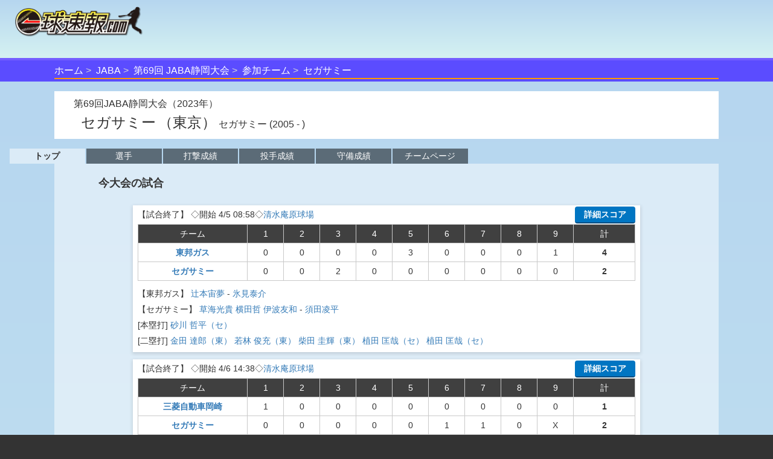

--- FILE ---
content_type: text/html;charset=UTF-8
request_url: https://omyutech.com/CupHomePageTeamSchedule.action?teamId=2289&cupId=20230005308
body_size: 7133
content:
<!--©2017 OmyuTech. ALL RIGHTS RESERVED.-->


<!DOCTYPE html PUBLIC "-//W3C//DTD XHTML 1.0 Transitional//EN" "http://www.w3.org/TR/xhtml1/DTD/xhtml1-transitional.dtd">
<html>

<head>
<base href='https://omyutech.com/'/>
<meta http-equiv="Content-Type" content="text/html; charset=utf-8" />
<meta http-equiv="X-UA-Compatible" content="IE=edge" />
<meta name="viewport" content="width=device-width, initial-scale=1" />

<title>セガサミー-第69回JABA静岡大会 : 一球速報.com | OmyuTech</title>
<meta name="description" content="第69回JABA静岡大会に出場の選手情報や、試合日程・結果を掲載。打撃成績、投手成績、守備成績だけではなく、データ分析も豊富！"/>
<meta name="title" content="アマチュア野球:EasyScore&一球速報.com | OmyuTech"></meta>

<meta name="keywords" content="トーナメント,npb,社会人,大学,高校,ジュニア,野球,速報,一球速報" />
<meta name="news_keywords" content="トーナメント,npb,社会人,大学,高校,ジュニア,野球,速報,一球速報" />
<meta name="robots" content="index, follow" />
<meta name="googlebot" content="index, follow" />

<!--Fonts-->
<link href="https://fonts.googleapis.com/css?family=Abel" rel="stylesheet"/>
<!--CSS-->
<link rel='stylesheet' type='text/css' href='css/sns.css?ver=20181013-1'/>
<link rel='stylesheet' type='text/css' href='bootstrap/css/font-awesome.min.css'/>
<link rel='stylesheet' type='text/css' href="https://maxcdn.bootstrapcdn.com/bootstrap/3.3.7/css/bootstrap.min.css"/>
<link rel='stylesheet' type='text/css' href='css/sns.css'/>
<link rel='stylesheet' type='text/css' href='icons/css/fontello.css'/>
<link rel='stylesheet' type='text/css' href='css/cuphomepage/common.css?ver=20210409'/>
<link rel='stylesheet' type='text/css' href='css/cuphomepage/gamelog.css'/>
<link rel='stylesheet' type='text/css' href='css/cuphomepage/global_reset.css'/>
<link rel='stylesheet' type='text/css' href='css/cuphomepage/cuphomepage.css'/>

<!-- Google Tag Manager -->
<script>(function(w,d,s,l,i){w[l]=w[l]||[];w[l].push({'gtm.start':
new Date().getTime(),event:'gtm.js'});var f=d.getElementsByTagName(s)[0],
j=d.createElement(s),dl=l!='dataLayer'?'&l='+l:'';j.async=true;j.src=
'https://www.googletagmanager.com/gtm.js?id='+i+dl;f.parentNode.insertBefore(j,f);
})(window,document,'script','dataLayer','GTM-TR8ZJ82');</script>
<!-- End Google Tag Manager -->

<script async src="//pagead2.googlesyndication.com/pagead/js/adsbygoogle.js"></script>

<!--JQuery-->
<script src="https://code.jquery.com/jquery-3.2.1.slim.min.js" integrity="sha384-KJ3o2DKtIkvYIK3UENzmM7KCkRr/rE9/Qpg6aAZGJwFDMVNA/GpGFF93hXpG5KkN" crossorigin="anonymous"></script>
<script src="https://cdnjs.cloudflare.com/ajax/libs/popper.js/1.12.3/umd/popper.min.js" integrity="sha384-vFJXuSJphROIrBnz7yo7oB41mKfc8JzQZiCq4NCceLEaO4IHwicKwpJf9c9IpFgh" crossorigin="anonymous"></script>
<script type="text/javascript" src="https://ajax.googleapis.com/ajax/libs/jquery/3.2.1/jquery.min.js"></script>
<script type="text/javascript" src="//cdnjs.cloudflare.com/ajax/libs/device.js/0.2.7/device.min.js"></script>
<script type="text/javascript" src="bootstrap/js/bootstrap.min.js"></script>

<script type="text/javascript" src="js/common.js?ver=20230518-1"></script>
<script type="text/javascript" src="js/cuphomepage/cuphomepage.js?ver=20220722"></script>
<script type="text/javascript" src="js/cuphomepage/contentpos.js?ver=20220711"></script>
<script type="text/javascript" src="js/login.js?ver=20180513"></script>
<script type="text/javascript" src="js/pageanalysis.js?ver=20221017"></script>

<script>
	var tr_hide = function(){
		var w = $(window).width();
		var x = 768;
		if (w <= x) {
				$('.single_lineTS').hide();
				$('.multi_line01TS').show();
				$('.multi_line02TS').show();
			} else {
				$('.single_lineTS').show();
				$('.multi_line01TS').hide();
				$('.multi_line02TS').hide();
			}
	}
	$(document).ready(tr_hide);
	$(window).resize(tr_hide);
</script>

<style>
	div.index{
		padding:4px 90px 4px;
		margin-bottom: 1rem;
	}
	td.status span {
	    display: inline-block!important;
	}
	td span.score {
		padding: 0;
	 	color:#000000;
	 	font-weight:bold;
	}

	@media screen and (max-width:768px){
		div.index{
			padding:4px 10px 4px;
			margin-bottom: 8px;
		}
		.omyu.inningscore.v_omyu {
			width: 100% !important;
		}
	}
	@media screen and (max-width:480px){
		div.white_box {
			padding: 10px 0;
		}
		.multi_line01TS td {
    		padding: 4px 4px;
    	}
		.multi_line02TS td {
    		padding: 0px 4px 4px;
    	}
		td.status span {
    		padding: 4px 4px;
		}
	}
	
	.omyu.inningscore .scoreBox dl,
	.omyu.inningscore .scoreBox h5 {
		text-align: left;
	}
</style>

</head>

<body>

<!-- Google Tag Manager (noscript) -->
<noscript><iframe src="https://www.googletagmanager.com/ns.html?id=GTM-TR8ZJ82"
height="0" width="0" style="display:none;visibility:hidden"></iframe></noscript>
<!-- End Google Tag Manager (noscript) -->

<input type="hidden" id="local_language" value="ja"/>
<input type="hidden" id="httpServerUrl" name="httpServerUrl" value="http://omyutech.com/cuphomepage/CupHomePageTeamSchedule.jsp"/>
<input type="hidden" id="httpServerUri" name="httpServerUri" value="/cuphomepage/CupHomePageTeamSchedule.jsp"/>

<input type="hidden" id="vp-page" value="team_top"/>
<input type="hidden" id="vp-key" value="2289-20230005308"/>

<form id="tabForm" method="post">
	<input type="hidden" id="teamName" name="teamName" value="セガサミー"/>
	<input type="hidden" id="teamShortName" name="teamShortName" value="セガサミー"/>
	<input type="hidden" id="cupBkImg" name="cupBkImg" value=""/>
	<input type="hidden" id="teamColor" name="teamColor" value="26,113,57"/>
</form>

<div id="wrapper">
	<div id="container">
		<!--ヘッダー S -->
		<!--©2017 OmyuTech. ALL RIGHTS RESERVED.-->



<link rel='stylesheet' type='text/css' href='css/cp_header.css?ver=20231120'/>
<link rel='stylesheet' type='text/css' href='css/menu.css?ver=20190427-1'/>

<style>
	@media screen and (max-width: 480px) {
		.sp_cup_name {
		    font-size: 115%;
	    	font-weight: bold;
	    }
    }
</style>
<header class="cupheader">
	<div class="header_logo">
		<a href="javascript:returnOmyuHome();">
			<img src="image/ikkyu/logo_ikkyu.png"/>
		</a>
	</div>
	
	
		<!-- 広告99-PC advs.adv99PC -->
		<div id="pc1" class="header_adv_pc">
		</div>
		<!-- 広告99-iPad advs.adv99PAD -->
		<div id="pad1" class="header_adv_ipad">
		</div>
		<!-- 広告99-SP advs.adv99SP-->
		<div id="sp1" class="header_adv_sp">
			<!-- 広告99-SP -->
			
		</div>
					
		<script>
			var w = $(window).width();
			var sp = 480;
			var pad = 768;
			var paddingTop = 10;
			if (w <= sp) {
				$("#pc1").remove();
				$("#pad1").remove();
			}
			else {
				$("#sp1").remove();
				if (w <= pad) {
					$("#pc1").remove();
				}
				else {
					$("#pad1").remove();
				}
			}
		</script>	
	
					
	<div class="header_login"  style="display: none">
		<input type="hidden" id="userId" name="userId" value=""/>
		<input type="hidden" id="hidUserName" name="hidUserName" value=""/>
		<a id="btn_login" class="login_btn" data-toggle="modal" data-id="B" data-target="#login">ログイン</a>
		<a id="btn_logout" href="#" class="login_btn dropdown-toggle" style="display:none;" data-toggle="dropdown" aria-expanded="true"><span id="userName"></span><span class="caret"></span></a>
		<ul class="dropdown-menu" role="menu" >
		    <!--<li><a href="javascript:toMyTeam();">マイチーム</a></li>-->
		    <li><a href="javascript:logout();">ログアウト</a></li>
		</ul>
	</div>
</header>

<div id="login" class="modal fade" role="dialog">
	<div class="modal-dialog" style="width:320px;height:370px;">
    	<div class="modal-content" style="padding:10px;">
      		<div id="loginModal" class="modal-body">
      			<div class="form-group text-left">
        			<input type="text" autofocus="true" class="form-control" id="loginuserId" name="loginuserId" placeholder="アカウントまたはメールアドレス" maxlength="32"/>
        		</div>
        		<div class="form-group text-left">
        			<input type="password" class="form-control" id="password" name="password" placeholder="パスワード" maxlength="16"/>
				</div>
      			<div id="register_name" class="form-group text-left" style="display:none;">
        			<input type="text" class="form-control" id="loginuserName" name="loginuserName" placeholder="名前" maxlength="32"/>
        		</div>
        		<div id="register_mail" class="form-group text-left" style="display:none;">
        			<input type="text" class="form-control" id="mail" name="mail" placeholder="メールアドレス"  maxlength="128"/>
				</div>
        		<div id="register_hint" class="form-group text-right" style="font-size:80%;text-decoration:underline;"><a href="javascript:showRegisterInfo(0);">新規登録</a></div>
        		<div id="register_comment" style="display:none;width:100%;">
        			<table style="width:100%;font-size:80%;">
        				<tr>
        					<td colspan="2" style="font-size:80%;">
        						 <div class="checkbox">
        						 	<label>
        						 		<input type="checkbox" onchange="doRegister(this);"/>
        						 		OmyuTechの<a style="text-decoration:underline;" href="javascript:openAgreeAndPrivacy(0);">利用規約</a>と<a style="text-decoration:underline;"href="javascript:openAgreeAndPrivacy(1);">プライバシー</a>に同意します。
        						 	</label>
       						 	</div>
        					</td>
        				</tr>
        			</table>
        		</div>
				<div id="errmsg" class="form-group text-left" style="display:none;font-size:75%;color:#ff0000;"></div>
				<div class="form-group text-center" style="margin-bottom:0px;">
        			<button id="btnRegister" type="button" class="btn btn-info" style="width:100%;display:none;" disabled onclick="register();">新規登録</button>
        			<button id="btnLogin" type="button" class="btn btn-info" style="width:100%;" onclick="login();">ログイン</button>
				</div>
				<div class="form-group text-right" style="text-align:right;font-size:80%;text-decoration:underline;">
					<a href="javascript:$('#login').modal('toggle');">キャンセル</a>
				</div>
				<div id="login_hint" class="form-group center" style="display:none;font-size:80%;text-decoration:underline;"><a href="javascript:showRegisterInfo(1);">既にお持ちの方はこちら</a></div>
				<input type="hidden" id="hidLoginSrc" value=""/>
      		</div>
    	</div>
  	</div>
</div>


	<!--ムラサキオビタイトル-->
	<div id="pc_menu" class="div_index" >
		<ul>
			<li><a href="javascript:returnOmyuHome();">ホーム</a></li>
		
			<li><a href="HomePageMain.action?catalog=B">JABA</a></li>
		
		
			
			
			
			
			
			
			
			
			
			
			
			
			
			
			
			
			
			
			
			
			
			
			
			
			
			
			
			
			
			
			
				<li class="sp_cup_name"><a href="CupHomePageTournament.action?cupId=20230005308">第69回 JABA静岡大会</a></li>
						
			
				
					
					
						<li><a href="CupHomePageTeams.action?cupId=20230005308">参加チーム</a></li>
					
				
				<li><a href="javascript:jumpToTeamHP('2289','','T');">セガサミー</a></li>
			
			
			
		
		
		
		
		
		
		
		
		
		</ul>
	</div>




		<!--content -->
		
		
			<section id="content">
		
			

			<!-- title start -->
			<div class="team_title">
				<p class="cup_name1">第69回JABA静岡大会（2023年）</p>
				<p class="team_name1">
					<span>セガサミー</span>
					
					   <span class="region">（東京）</span>
					
					
						セガサミー (2005 - )
					
				</p>
			</div>
			<!-- title end -->
			
			<!-- top adv -->
			
				
				
               		<div class="game_adv_bottom center">
						<!-- 広告2-PC -->
						
					</div>
				
			
			
			<!-- menu start -->
			<nav class="gnav">
				<ul>
					<li class="current"><a id="aTeamSchedule" href="#aTeamSchedule" data-toggle="tab">トップ</a></li>
					<li><a id="aTeamPerson" href="#aTeamPerson" data-toggle="tab">選手</a></li>
					<!-- 特殊处理，cupの出場チームのHPのデータ分析のタブ表示しない。 -->
					

					<!-- 特殊处理，チーム成績のタブ表示しない。 -->
					
						<li><a id="aTeamPersonBatting" href="#aTeamPersonBatting" data-toggle="tab">打撃成績</a></li>
						<li><a id="aTeamPersonPitching" href="#aTeamPersonPitching" data-toggle="tab">投手成績</a></li>
						<li><a id="aTeamPersonDefense" href="#aTeamPersonDefense" data-toggle="tab">守備成績</a></li>
					
					
						<li style="max-width: 28%;"><a href="teamTop.action?teamId=2289">チームページ</a></li>
					
				</ul>

				<script>
					$.ajaxSettings.async = false;
					$.ajaxSettings.cache = false;

					$('#aTeamSchedule').click(function (e) {
						return;
				  	});
					$('#aTeamPerson').click(function (e) {
						toTeamPersonSeisekiPage('tp');
				  	});
					$('#aTeamData').click(function (e) {
						toTeamPersonSeisekiPage('td');
				  	});
					$('#aTeamPersonBatting').click(function (e) {
						toTeamPersonSeisekiPage('b');
				  	});
				  	$('#aTeamPersonPitching').click(function (e) {
				  		toTeamPersonSeisekiPage('p');
				 	});
				  	$('#aTeamPersonDefense').click(function (e) {
				  		toTeamPersonSeisekiPage('d');
				 	});

				  	function toTeamPersonSeisekiPage(flag){
				  	   	var url = "";
				  	  	if (flag == "tp"){
				  	   		// 選手
				  	  		url = "CupHomePageTeamPerson.action";
				  		} else if (flag == "b"){
				  	   		// 打撃成績
				  			url = "CupHomePageTeamPersonBatting.action"
				  		} else if (flag == "p"){
				  			// 投手成績
				  			url = "CupHomePageTeamPersonPitching.action"
				  		} else if (flag == "d"){
				  			// 守備成績
			  	   			url = "CupHomePageTeamPersonDefense.action";
				  		} else if (flag == "td"){
				  			// 投打分析
			  	   			url = "CupHomePageTeamData.action";
				  		} else if (flag == "s"){
				  			// 日程
			  	   			url = "CupHomePageTeamSchedule.action";
				  		}

				  	   	var tabForm = document.getElementById("tabForm");
				  	  	tabForm.action = url+ '?teamId=' + '2289'+ '&cupId=' + '20230005308' + '&tpFlag=p';
				  		tabForm.submit();
				  	}
				</script>
			</nav>
			<!-- menu end -->
			
			<div class="white_box text-center">
				
				<!-- team image start -->
				
				<!-- team image end -->
				<div class="team_result">
					

					<!-- game list start -->
					<div>
						<p class="team_result_1">今大会の試合</p>
					
					
						<div>
							<!-- renderInningScoreContent = (cupId, teamId, gameDate, sokuhou, teamJumpFlag, showStadium) -->
							<script class="omyu" src="./ns/omyu_inningscore.js?ver=1.5" charset="utf-8"></script>
							<script class="omyu">omyu.vendor="omyutech"; omyu.renderInningScoreContent("20230005308", "2289", "all", "", "C");</script>
						</div>
					
					</div>
					<!-- game list end -->

					<!-- game in front cup -->
					
					<!-- game in front cup end -->
					
					
						
						
		               		<div class="game_adv_bottom center">
								<!-- 広告3-PC -->
								
							</div>
						
					
					
					<!-- team cups start -->
					
						<br>
						<p class="team_result_1">出場大会</p>
						<table id="tb_teamresult"  class="teaminfo" >
							
								
									<tr>
										
											<td rowspan="1" class="year">2026年</td>
										
										<td class="type4">
											<a href="javascript:jumpToTeamHP('2289','20260001651','C');" class="cup_name">
												第80回JABA東京スポニチ大会
											</a>
										</td>
									</tr>
								
							
								
									<tr>
										
											<td rowspan="6" class="year">2025年</td>
										
										<td class="type4">
											<a href="javascript:jumpToTeamHP('2289','20250007756','C');" class="cup_name">
												2025年JABA東京都企業秋季大会
											</a>
										</td>
									</tr>
								
									<tr>
										
										<td class="type4">
											<a href="javascript:jumpToTeamHP('2289','20250007228','C');" class="cup_name">
												第50回社会人野球日本選手権大会 関東代表決定戦
											</a>
										</td>
									</tr>
								
									<tr>
										
										<td class="type4">
											<a href="javascript:jumpToTeamHP('2289','20250025142','C');" class="cup_name">
												第96回都市対抗野球大会　東京都二次予選
											</a>
										</td>
									</tr>
								
									<tr>
										
										<td class="type4">
											<a href="javascript:jumpToTeamHP('2289','20250023002','C');" class="cup_name">
												第４７回ＪＡＢＡ日立市⾧杯選抜野球大会
											</a>
										</td>
									</tr>
								
									<tr>
										
										<td class="type4">
											<a href="javascript:jumpToTeamHP('2289','20250019207','C');" class="cup_name">
												2025年JABA東京都企業春季大会
											</a>
										</td>
									</tr>
								
									<tr>
										
										<td class="type4">
											<a href="javascript:jumpToTeamHP('2289','20250018910','C');" class="cup_name">
												第79回JABA東京スポニチ大会
											</a>
										</td>
									</tr>
								
							
								
									<tr>
										
											<td rowspan="8" class="year">2024年</td>
										
										<td class="type4">
											<a href="javascript:jumpToTeamHP('2289','20240012283','C');" class="cup_name">
												第14回JABA関東選手権大会～2024年関東選抜リーグ戦 決勝トーナメント～
											</a>
										</td>
									</tr>
								
									<tr>
										
										<td class="type4">
											<a href="javascript:jumpToTeamHP('2289','20240010761','C');" class="cup_name">
												2024年JABA東京都企業秋季大会
											</a>
										</td>
									</tr>
								
									<tr>
										
										<td class="type4">
											<a href="javascript:jumpToTeamHP('2289','20240010122','C');" class="cup_name">
												第49回社会人野球日本選手権大会  関東代表決定戦
											</a>
										</td>
									</tr>
								
									<tr>
										
										<td class="type4">
											<a href="javascript:jumpToTeamHP('2289','20240008377','C');" class="cup_name">
												第95回都市対抗野球大会　東京都二次予選
											</a>
										</td>
									</tr>
								
									<tr>
										
										<td class="type4">
											<a href="javascript:jumpToTeamHP('2289','20240008708','C');" class="cup_name">
												第76回ＪＡＢＡベーブルース杯争奪全国社会人野球大会
											</a>
										</td>
									</tr>
								
									<tr>
										
										<td class="type4">
											<a href="javascript:jumpToTeamHP('2289','20240008459','C');" class="cup_name">
												2024年JABA関東選抜リーグ戦
											</a>
										</td>
									</tr>
								
									<tr>
										
										<td class="type4">
											<a href="javascript:jumpToTeamHP('2289','20240008265','C');" class="cup_name">
												2024年JABA東京都企業春季大会
											</a>
										</td>
									</tr>
								
									<tr>
										
										<td class="type4">
											<a href="javascript:jumpToTeamHP('2289','20240008264','C');" class="cup_name">
												第78回JABA東京スポニチ大会
											</a>
										</td>
									</tr>
								
							
								
									<tr>
										
											<td rowspan="10" class="year">2023年</td>
										
										<td class="type4">
											<a href="javascript:jumpToTeamHP('2289','20230006918','C');" class="cup_name">
												2023年JABA東京都企業秋季大会
											</a>
										</td>
									</tr>
								
									<tr>
										
										<td class="type4">
											<a href="javascript:jumpToTeamHP('2289','20230006950','C');" class="cup_name">
												第48回社会人野球日本選手権大会  関東代表決定戦
											</a>
										</td>
									</tr>
								
									<tr>
										
										<td class="type4">
											<a href="javascript:jumpToTeamHP('2289','20230005168','C');" class="cup_name">
												第94回都市対抗野球大会
											</a>
										</td>
									</tr>
								
									<tr>
										
										<td class="type4">
											<a href="javascript:jumpToTeamHP('2289','20230006687','C');" class="cup_name">
												第94回都市対抗野球大会 東京都代表チーム壮行試合 Supported by大田スタジアム
											</a>
										</td>
									</tr>
								
									<tr>
										
										<td class="type4">
											<a href="javascript:jumpToTeamHP('2289','20230005473','C');" class="cup_name">
												第94回都市対抗野球大会　東京都二次予選
											</a>
										</td>
									</tr>
								
									<tr>
										
										<td class="type4">
											<a href="javascript:jumpToTeamHP('2289','20230005562','C');" class="cup_name">
												第53回 JABA東北大会 Supported by 仙台ターミナルビル株式会社
											</a>
										</td>
									</tr>
								
									<tr>
										
										<td class="type4">
											<a href="javascript:jumpToTeamHP('2289','20230005610','C');" class="cup_name">
												わかさ生活 第73回JABA京都大会
											</a>
										</td>
									</tr>
								
									<tr>
										
										<td class="type4">
											<a href="javascript:jumpToTeamHP('2289','20230005298','C');" class="cup_name">
												2023年JABA関東選抜リーグ戦
											</a>
										</td>
									</tr>
								
									<tr>
										
										<td class="type4">
											<a href="javascript:jumpToTeamHP('2289','20230005308','C');" class="cup_name">
												第69回JABA静岡大会
											</a>
										</td>
									</tr>
								
									<tr>
										
										<td class="type4">
											<a href="javascript:jumpToTeamHP('2289','20230005157','C');" class="cup_name">
												2023年JABA東京都企業春季大会
											</a>
										</td>
									</tr>
								
							
								
									<tr>
										
											<td rowspan="11" class="year">2022年</td>
										
										<td class="type4">
											<a href="javascript:jumpToTeamHP('2289','20220003413','C');" class="cup_name">
												第47回社会人野球日本選手権大会
											</a>
										</td>
									</tr>
								
									<tr>
										
										<td class="type4">
											<a href="javascript:jumpToTeamHP('2289','20220004748','C');" class="cup_name">
												第12回JABA関東選手権大会
											</a>
										</td>
									</tr>
								
									<tr>
										
										<td class="type4">
											<a href="javascript:jumpToTeamHP('2289','20220004474','C');" class="cup_name">
												2022年JABA東京都企業秋季大会
											</a>
										</td>
									</tr>
								
									<tr>
										
										<td class="type4">
											<a href="javascript:jumpToTeamHP('2289','20220004473','C');" class="cup_name">
												第47回社会人野球日本選手権大会　関東代表決定戦
											</a>
										</td>
									</tr>
								
									<tr>
										
										<td class="type4">
											<a href="javascript:jumpToTeamHP('2289','20220003414','C');" class="cup_name">
												第93回都市対抗野球大会
											</a>
										</td>
									</tr>
								
									<tr>
										
										<td class="type4">
											<a href="javascript:jumpToTeamHP('2289','20220003565','C');" class="cup_name">
												第93回都市対抗野球大会　東京都ニ次予選
											</a>
										</td>
									</tr>
								
									<tr>
										
										<td class="type4">
											<a href="javascript:jumpToTeamHP('2289','20220003555','C');" class="cup_name">
												2022年関東選抜リーグ戦
											</a>
										</td>
									</tr>
								
									<tr>
										
										<td class="type4">
											<a href="javascript:jumpToTeamHP('2289','20220003527','C');" class="cup_name">
												わかさ生活 第72回JABA京都大会
											</a>
										</td>
									</tr>
								
									<tr>
										
										<td class="type4">
											<a href="javascript:jumpToTeamHP('2289','20220003198','C');" class="cup_name">
												第64回ＪＡＢＡ岡山大会
											</a>
										</td>
									</tr>
								
									<tr>
										
										<td class="type4">
											<a href="javascript:jumpToTeamHP('2289','20220003079','C');" class="cup_name">
												2022年JABA東京都企業春季大会
											</a>
										</td>
									</tr>
								
									<tr>
										
										<td class="type4">
											<a href="javascript:jumpToTeamHP('2289','20220002947','C');" class="cup_name">
												第76回JABA東京スポニチ大会
											</a>
										</td>
									</tr>
								
							
								
									<tr>
										
											<td rowspan="8" class="year">2021年</td>
										
										<td class="type4">
											<a href="javascript:jumpToTeamHP('2289','20210038283','C');" class="cup_name">
												第92回都市対抗野球大会
											</a>
										</td>
									</tr>
								
									<tr>
										
										<td class="type4">
											<a href="javascript:jumpToTeamHP('2289','20210000962','C');" class="cup_name">
												2021年JABA東京都企業秋季大会
											</a>
										</td>
									</tr>
								
									<tr>
										
										<td class="type4">
											<a href="javascript:jumpToTeamHP('2289','20210038145','C');" class="cup_name">
												第92回都市対抗野球大会　東京都二次予選
											</a>
										</td>
									</tr>
								
									<tr>
										
										<td class="type4">
											<a href="javascript:jumpToTeamHP('2289','20210035428','C');" class="cup_name">
												第46回社会人野球日本選手権大会
											</a>
										</td>
									</tr>
								
									<tr>
										
										<td class="type4">
											<a href="javascript:jumpToTeamHP('2289','20210035418','C');" class="cup_name">
												第46回社会人野球日本選手権大会　関東代表決定戦
											</a>
										</td>
									</tr>
								
									<tr>
										
										<td class="type4">
											<a href="javascript:jumpToTeamHP('2289','20210034167','C');" class="cup_name">
												第73回 JABA九州大会
											</a>
										</td>
									</tr>
								
									<tr>
										
										<td class="type4">
											<a href="javascript:jumpToTeamHP('2289','20210034170','C');" class="cup_name">
												第71回 JABA京都大会
											</a>
										</td>
									</tr>
								
									<tr>
										
										<td class="type4">
											<a href="javascript:jumpToTeamHP('2289','20210033194','C');" class="cup_name">
												第49回 JABA四国大会
											</a>
										</td>
									</tr>
								
							
								
									<tr>
										
											<td rowspan="3" class="year">2020年</td>
										
										<td class="type4">
											<a href="javascript:jumpToTeamHP('2289','20200029917','C');" class="cup_name">
												第91回都市対抗野球大会
											</a>
										</td>
									</tr>
								
									<tr>
										
										<td class="type4">
											<a href="javascript:jumpToTeamHP('2289','20200028407','C');" class="cup_name">
												第91回都市対抗野球大会東京都二次予選
											</a>
										</td>
									</tr>
								
									<tr>
										
										<td class="type4">
											<a href="javascript:jumpToTeamHP('2289','20200024271','C');" class="cup_name">
												2020年度　東京都企業春季大会
											</a>
										</td>
									</tr>
								
							
								
									<tr>
										
											<td rowspan="5" class="year">2019年</td>
										
										<td class="type4">
											<a href="javascript:jumpToTeamHP('2289','20190017598','C');" class="cup_name">
												第45回日本選手権大会関東代表決定戦
											</a>
										</td>
									</tr>
								
									<tr>
										
										<td class="type4">
											<a href="javascript:jumpToTeamHP('2289','20190014587','C');" class="cup_name">
												第90回都市対抗野球大会 東京都2次予選
											</a>
										</td>
									</tr>
								
									<tr>
										
										<td class="type4">
											<a href="javascript:jumpToTeamHP('2289','20190013648','C');" class="cup_name">
												第72回 JABAベーブルース杯大会
											</a>
										</td>
									</tr>
								
									<tr>
										
										<td class="type4">
											<a href="javascript:jumpToTeamHP('2289','20190024226','C');" class="cup_name">
												2019 JABA関東選抜リーグ戦
											</a>
										</td>
									</tr>
								
									<tr>
										
										<td class="type4">
											<a href="javascript:jumpToTeamHP('2289','20190011538','C');" class="cup_name">
												第74回 JABA東京スポニチ大会
											</a>
										</td>
									</tr>
								
							
								
									<tr>
										
											<td rowspan="1" class="year">2017年</td>
										
										<td class="type4">
											<a href="javascript:jumpToTeamHP('2289','20170000078','C');" class="cup_name">
												第88回都市対抗野球大会
											</a>
										</td>
									</tr>
								
							
						</table>
					
					<!-- team end -->
				</div>
				
					<div class="game_adv_bottom">
						<!-- 広告1-PC/SP -->
						
					</div>
				
			</div>
			
		</section>

		<!--フッター S -->
		<!--©2017 OmyuTech. ALL RIGHTS RESERVED.-->


	
<style>
	.bottom-nav #pc_menu {
    	position: inherit;
	    max-width: 1280px;
    	margin: 0 auto;
	}
</style>
  	<div class="bottom-nav">
  		
		
			<!--©2017 OmyuTech. ALL RIGHTS RESERVED.-->


<script type="text/javascript" src="js/menu.js?ver=20230504-4"></script>

<style type="text/css">
/*
  nav ul li a,a:visited {
    color:#333;
    /*font-size:0.85rem;
  }*/
  .topnav-is-active {
	background-color:rgba(255,255,255,0.25);
	/*pointer-events: none;*/
	@include opacity(0.7);
  }
  
  .sub_menu_field ul li a:link,
  .sub_menu_field ul li a:visited {
    color:#333;
    /*font-size:0.85rem;*/
  }
  .sub-menu-item-active {
	color:#fff !important;
	background-color:#7a85d3;
	border-radius:4px;
	box-shadow:2px 2px 2px 1px rgba(0,0,0,0.25) inset;
	text-shadow:2px 2px 2px rgba(0,0,0,0.25);
	/*pointer-events: none;*/
	@include opacity(0.9);
  }
  .sub-menu-item-active a{
    color:#fff !important;
  }
  
</style>



  <input type="hidden" id="navMenuItem" name="navMenuItem" value="A"/>

 
 

  <input type="hidden" id="areaId" name="areaId" value=""/>




  <input type="hidden" id="navSubItem" name="navSubItem" value=""/>




  <input type="hidden" id="jabaSubItem" name="jabaSubItem" value=""/>




  <input type="hidden" id="uniSubItem" name="uniSubItem" value=""/>




  <input type="hidden" id="juniorSubItem" name="juniorSubItem" value=""/>


<nav id="pc_menu">
  <ul class="cate_list">
    <li id="menu-bar-A" class="cate_list-pc"><a href="javascript:returnOmyuHome();">HOME</a></li>
    <li id="menu-bar-H" class="cate_list-pc"><a href="HomePageMain.action?catalog=H">高校<span>野球</span></a></li>
    <li id="menu-bar-U" class="cate_list-pc"><a href="HomePageMain.action?catalog=U">大学<span>野球</span></a></li>
    <li id="menu-bar-J" class="cate_list-pc"><a href="HomePageMain.action?catalog=J">ジュニア</a></li>
    <li id="menu-bar-B" class="cate_list-pc"><a href="HomePageMain.action?catalog=B">JABA</a></li>
    <li id="menu-bar-F" class="cate_list-pc"><a href="HomePageMain.action?catalog=F">軟式<span>野球</span></a></li>
    <li id="menu-bar-G" class="cate_list-pc"><a href="HomePageMain.action?catalog=G">女子<span>野球</span></a></li>
    <li id="menu-bar-D" class="cate_list-pc"><a href="HomePageMain.action?catalog=D">独立<span>リーグ</span></a></li>
    <li id="menu-bar-J" class="cate_list-pc"><a href="areasearch.action">地域</a></li>
	</ul>
</nav>

<script>
    setNavMenu();
</script>

		
  	</div>
	<footer id="mainfooter">
		<div class="center">
			<img src="image/cuphomepage/mainpage/logo_omyutech.png" width="100" alt="Omyutech" />
		</div>
		<nav>
			<ul class="footnav">
				<li><a href="https://www.omyutech.com/services/" target="_blank">サービス紹介</a></li>
				<li><a href="https://www.omyutech.com" target="_blank">会社概要</a></li>
				<li><a href="https://www.omyutech.com/privacy-policy/" target="_blank">プライバシーポリシー</a></li>
				<li><a href="https://www.omyutech.com/terms-sj/" target="_blank">利用規約</a></li>
			</ul>
		</nav>
		<div class="credit">© 2025 Omyu Technology Co.,Ltd</div>
	</footer>

		<!--フッター E -->
	</div>
</div>

</body>
</html>

--- FILE ---
content_type: text/css
request_url: https://omyutech.com/icons/css/fontello.css
body_size: 1062
content:
@font-face {
  font-family: 'fontello';
  src: url('../font/fontello.eot?69728287');
  src: url('../font/fontello.eot?69728287#iefix') format('embedded-opentype'),
       url('../font/fontello.woff?69728287') format('woff'),
       url('../font/fontello.ttf?69728287') format('truetype'),
       url('../font/fontello.svg?69728287#fontello') format('svg');
  font-weight: normal;
  font-style: normal;
}
/* Chrome hack: SVG is rendered more smooth in Windozze. 100% magic, uncomment if you need it. */
/* Note, that will break hinting! In other OS-es font will be not as sharp as it could be */
/*
@media screen and (-webkit-min-device-pixel-ratio:0) {
  @font-face {
    font-family: 'fontello';
    src: url('../font/fontello.svg?69728287#fontello') format('svg');
  }
}
*/
 
 [class^="c-fa-"]:before, [class*=" c-fa-"]:before {
  font-family: "fontello";
  font-style: normal;
  font-weight: normal;
  speak: none;
 
  display: inline-block;
  text-decoration: inherit;
  width: 1em;
  /* margin-right: .2em; */
  text-align: center;
  /* opacity: .8; */
 
  /* For safety - reset parent styles, that can break glyph codes*/
  font-variant: normal;
  text-transform: none;
 
  /* fix buttons height, for twitter bootstrap */
  line-height: 1em;
 
  /* Animation center compensation - margins should be symmetric */
  /* remove if not needed */
  /* margin-left: .2em; */
 
  /* you can be more comfortable with increased icons size */
  /* font-size: 120%; */
  font-size: 19px;
  margin-left: -0.5px;
 
  /* Font smoothing. That was taken from TWBS */
  -webkit-font-smoothing: antialiased;
  -moz-osx-font-smoothing: grayscale;
 
  /* Uncomment for 3D effect */
  /* text-shadow: 1px 1px 1px rgba(127, 127, 127, 0.3); */
}
 
.c-fa-line:before { content: '\e800'; } /* '���' */
.c-fa-feedly:before { content: '\e801'; } /* '���' */
.c-fa-raspberrypi:before { content: '\e802'; } /* '���' */
.c-fa-sass:before { content: '\e803'; } /* '���' */
.c-fa-netflix:before { content: '\e804'; } /* '���' */
.c-fa-hatenabookmark:before { content: '\e805'; } /* '���' */
.c-fa-gulp:before { content: '\e806'; } /* '���' */
.c-fa-ubuntu:before { content: '\e807'; } /* '���' */
.c-fa-hulu:before { content: '\e808'; } /* '���' */
.c-fa-ruby:before { content: '\e809'; } /* '���' */
.c-fa-heroku:before { content: '\e80a'; } /* '���' */
.c-fa-gumtree:before { content: '\e80b'; } /* '���' */
.c-fa-jenkins:before { content: '\e80c'; } /* '���' */
.c-fa-nintendo:before { content: '\e80d'; } /* '���' */
.c-fa-fbmessenger:before { content: '\e80e'; } /* '���' */
.c-fa-mixi:before { content: '\e80f'; } /* '���' */
.c-fa-microsoftonenote:before { content: '\e810'; } /* '���' */
.c-fa-playstation:before { content: '\e811'; } /* '���' */
.c-fa-laravel:before { content: '\e812'; } /* '���' */
.c-fa-javascript:before { content: '\e813'; } /* '���' */
.c-fa-googleplay:before { content: '\e814'; } /* '���' */
.c-fa-bootstrap:before { content: '\e815'; } /* '���' */
.c-fa-meetup:before { content: '\e816'; } /* '���' */
.c-fa-kickstarter:before { content: '\e817'; } /* '���' */
.c-fa-microsoftaccess:before { content: '\e818'; } /* '���' */
.c-fa-microsoftpowerpoint:before { content: '\e819'; } /* '���' */
.c-fa-microsoftexcel:before { content: '\e81a'; } /* '���' */
.c-fa-microsoftoutlook:before { content: '\e81b'; } /* '���' */
.c-fa-microsoftword:before { content: '\e81c'; } /* '���' */
.c-fa-microsoft:before { content: '\e81d'; } /* '���' */
.c-fa-w3c:before { content: '\e81e'; } /* '���' */
.c-fa-lego:before { content: '\e81f'; } /* '���' */